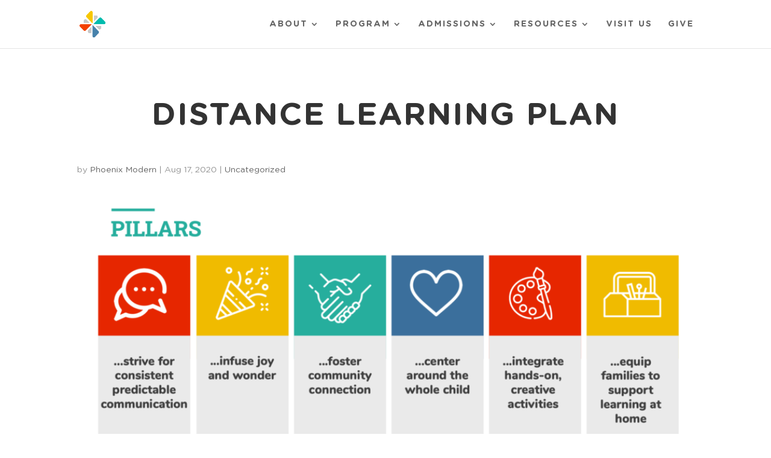

--- FILE ---
content_type: text/html; charset=UTF-8
request_url: https://phoenixmodern.org/distancelearningplan/
body_size: 18015
content:
<!DOCTYPE html>
<html lang="en-US">
<head>
	<meta charset="UTF-8" />
<meta http-equiv="X-UA-Compatible" content="IE=edge">
	<link rel="pingback" href="https://phoenixmodern.org/xmlrpc.php" />

	<script type="text/javascript">
		document.documentElement.className = 'js';
	</script>

	<title>Distance Learning Plan - Phoenix Modern</title>
<meta name='robots' content='max-image-preview:large' />
	<style>img:is([sizes="auto" i], [sizes^="auto," i]) { contain-intrinsic-size: 3000px 1500px }</style>
	
<!-- This site is optimized with the Yoast SEO plugin v13.0 - https://yoast.com/wordpress/plugins/seo/ -->
<meta name="description" content="We are now able to offer a more robust, fully-remote learning program based on six core design principles that allow for interaction, choice, and play."/>
<meta name="robots" content="max-snippet:-1, max-image-preview:large, max-video-preview:-1"/>
<link rel="canonical" href="https://phoenixmodern.org/distancelearningplan/" />
<meta property="og:locale" content="en_US" />
<meta property="og:type" content="article" />
<meta property="og:title" content="Distance Learning Plan - Phoenix Modern" />
<meta property="og:description" content="We are now able to offer a more robust, fully-remote learning program based on six core design principles that allow for interaction, choice, and play." />
<meta property="og:url" content="https://phoenixmodern.org/distancelearningplan/" />
<meta property="og:site_name" content="Phoenix Modern" />
<meta property="article:publisher" content="https://facebook.com/phxmodern" />
<meta property="article:section" content="Uncategorized" />
<meta property="article:published_time" content="2020-08-17T19:09:43+00:00" />
<meta property="article:modified_time" content="2020-08-18T04:13:23+00:00" />
<meta property="og:updated_time" content="2020-08-18T04:13:23+00:00" />
<meta property="og:image" content="https://phoenixmodern.org/wp-content/uploads/2020/07/Screen-Shot-2020-07-30-at-4.50.46-PM-1024x550.png" />
<meta property="og:image:secure_url" content="https://phoenixmodern.org/wp-content/uploads/2020/07/Screen-Shot-2020-07-30-at-4.50.46-PM-1024x550.png" />
<meta property="og:image:width" content="1024" />
<meta property="og:image:height" content="550" />
<meta name="twitter:card" content="summary_large_image" />
<meta name="twitter:description" content="We are now able to offer a more robust, fully-remote learning program based on six core design principles that allow for interaction, choice, and play." />
<meta name="twitter:title" content="Distance Learning Plan - Phoenix Modern" />
<meta name="twitter:site" content="@phxmodern" />
<meta name="twitter:image" content="https://phoenixmodern.org/wp-content/uploads/2020/07/Screen-Shot-2020-07-30-at-4.50.46-PM.png" />
<meta name="twitter:creator" content="@phxmodern" />
<script type='application/ld+json' class='yoast-schema-graph yoast-schema-graph--main'>{"@context":"https://schema.org","@graph":[{"@type":"Organization","@id":"https://phoenixmodern.org/#organization","name":"Phoenix Modern","url":"https://phoenixmodern.org/","sameAs":["https://facebook.com/phxmodern","https://instagram.com/phxmodern","https://twitter.com/phxmodern"],"logo":{"@type":"ImageObject","@id":"https://phoenixmodern.org/#logo","url":"https://phoenixmodern.org/wp-content/uploads/2018/12/Asset-12@3x.png","width":697,"height":695,"caption":"Phoenix Modern"},"image":{"@id":"https://phoenixmodern.org/#logo"}},{"@type":"WebSite","@id":"https://phoenixmodern.org/#website","url":"https://phoenixmodern.org/","name":"Phoenix Modern","description":"A free, public school reimagining education.","publisher":{"@id":"https://phoenixmodern.org/#organization"},"potentialAction":{"@type":"SearchAction","target":"https://phoenixmodern.org/?s={search_term_string}","query-input":"required name=search_term_string"}},{"@type":"ImageObject","@id":"https://phoenixmodern.org/distancelearningplan/#primaryimage","url":"https://phoenixmodern.org/wp-content/uploads/2020/07/Screen-Shot-2020-07-30-at-4.50.46-PM.png","width":2110,"height":1134},{"@type":"WebPage","@id":"https://phoenixmodern.org/distancelearningplan/#webpage","url":"https://phoenixmodern.org/distancelearningplan/","inLanguage":"en-US","name":"Distance Learning Plan - Phoenix Modern","isPartOf":{"@id":"https://phoenixmodern.org/#website"},"primaryImageOfPage":{"@id":"https://phoenixmodern.org/distancelearningplan/#primaryimage"},"datePublished":"2020-08-17T19:09:43+00:00","dateModified":"2020-08-18T04:13:23+00:00","description":"We are now able to offer a more robust, fully-remote learning program based on six core design principles that allow for interaction, choice, and play."},{"@type":"Article","@id":"https://phoenixmodern.org/distancelearningplan/#article","isPartOf":{"@id":"https://phoenixmodern.org/distancelearningplan/#webpage"},"author":{"@id":"https://phoenixmodern.org/#/schema/person/b2d0f16cb902e10e0e8b4ee1f64491f5"},"headline":"Distance Learning Plan","datePublished":"2020-08-17T19:09:43+00:00","dateModified":"2020-08-18T04:13:23+00:00","commentCount":0,"mainEntityOfPage":{"@id":"https://phoenixmodern.org/distancelearningplan/#webpage"},"publisher":{"@id":"https://phoenixmodern.org/#organization"},"image":{"@id":"https://phoenixmodern.org/distancelearningplan/#primaryimage"},"articleSection":""},{"@type":["Person"],"@id":"https://phoenixmodern.org/#/schema/person/b2d0f16cb902e10e0e8b4ee1f64491f5","name":"Phoenix Modern","image":{"@type":"ImageObject","@id":"https://phoenixmodern.org/#authorlogo","url":"https://secure.gravatar.com/avatar/c84befe8eb28569eed8e1054640585fd2af91664a45ca0c065d164b19f2383e3?s=96&d=mm&r=g","caption":"Phoenix Modern"},"sameAs":[]}]}</script>
<!-- / Yoast SEO plugin. -->

<link rel='dns-prefetch' href='//fonts.googleapis.com' />
<link rel="alternate" type="application/rss+xml" title="Phoenix Modern &raquo; Feed" href="https://phoenixmodern.org/feed/" />
<script type="text/javascript">
/* <![CDATA[ */
window._wpemojiSettings = {"baseUrl":"https:\/\/s.w.org\/images\/core\/emoji\/16.0.1\/72x72\/","ext":".png","svgUrl":"https:\/\/s.w.org\/images\/core\/emoji\/16.0.1\/svg\/","svgExt":".svg","source":{"concatemoji":"https:\/\/phoenixmodern.org\/wp-includes\/js\/wp-emoji-release.min.js?ver=6.8.3"}};
/*! This file is auto-generated */
!function(s,n){var o,i,e;function c(e){try{var t={supportTests:e,timestamp:(new Date).valueOf()};sessionStorage.setItem(o,JSON.stringify(t))}catch(e){}}function p(e,t,n){e.clearRect(0,0,e.canvas.width,e.canvas.height),e.fillText(t,0,0);var t=new Uint32Array(e.getImageData(0,0,e.canvas.width,e.canvas.height).data),a=(e.clearRect(0,0,e.canvas.width,e.canvas.height),e.fillText(n,0,0),new Uint32Array(e.getImageData(0,0,e.canvas.width,e.canvas.height).data));return t.every(function(e,t){return e===a[t]})}function u(e,t){e.clearRect(0,0,e.canvas.width,e.canvas.height),e.fillText(t,0,0);for(var n=e.getImageData(16,16,1,1),a=0;a<n.data.length;a++)if(0!==n.data[a])return!1;return!0}function f(e,t,n,a){switch(t){case"flag":return n(e,"\ud83c\udff3\ufe0f\u200d\u26a7\ufe0f","\ud83c\udff3\ufe0f\u200b\u26a7\ufe0f")?!1:!n(e,"\ud83c\udde8\ud83c\uddf6","\ud83c\udde8\u200b\ud83c\uddf6")&&!n(e,"\ud83c\udff4\udb40\udc67\udb40\udc62\udb40\udc65\udb40\udc6e\udb40\udc67\udb40\udc7f","\ud83c\udff4\u200b\udb40\udc67\u200b\udb40\udc62\u200b\udb40\udc65\u200b\udb40\udc6e\u200b\udb40\udc67\u200b\udb40\udc7f");case"emoji":return!a(e,"\ud83e\udedf")}return!1}function g(e,t,n,a){var r="undefined"!=typeof WorkerGlobalScope&&self instanceof WorkerGlobalScope?new OffscreenCanvas(300,150):s.createElement("canvas"),o=r.getContext("2d",{willReadFrequently:!0}),i=(o.textBaseline="top",o.font="600 32px Arial",{});return e.forEach(function(e){i[e]=t(o,e,n,a)}),i}function t(e){var t=s.createElement("script");t.src=e,t.defer=!0,s.head.appendChild(t)}"undefined"!=typeof Promise&&(o="wpEmojiSettingsSupports",i=["flag","emoji"],n.supports={everything:!0,everythingExceptFlag:!0},e=new Promise(function(e){s.addEventListener("DOMContentLoaded",e,{once:!0})}),new Promise(function(t){var n=function(){try{var e=JSON.parse(sessionStorage.getItem(o));if("object"==typeof e&&"number"==typeof e.timestamp&&(new Date).valueOf()<e.timestamp+604800&&"object"==typeof e.supportTests)return e.supportTests}catch(e){}return null}();if(!n){if("undefined"!=typeof Worker&&"undefined"!=typeof OffscreenCanvas&&"undefined"!=typeof URL&&URL.createObjectURL&&"undefined"!=typeof Blob)try{var e="postMessage("+g.toString()+"("+[JSON.stringify(i),f.toString(),p.toString(),u.toString()].join(",")+"));",a=new Blob([e],{type:"text/javascript"}),r=new Worker(URL.createObjectURL(a),{name:"wpTestEmojiSupports"});return void(r.onmessage=function(e){c(n=e.data),r.terminate(),t(n)})}catch(e){}c(n=g(i,f,p,u))}t(n)}).then(function(e){for(var t in e)n.supports[t]=e[t],n.supports.everything=n.supports.everything&&n.supports[t],"flag"!==t&&(n.supports.everythingExceptFlag=n.supports.everythingExceptFlag&&n.supports[t]);n.supports.everythingExceptFlag=n.supports.everythingExceptFlag&&!n.supports.flag,n.DOMReady=!1,n.readyCallback=function(){n.DOMReady=!0}}).then(function(){return e}).then(function(){var e;n.supports.everything||(n.readyCallback(),(e=n.source||{}).concatemoji?t(e.concatemoji):e.wpemoji&&e.twemoji&&(t(e.twemoji),t(e.wpemoji)))}))}((window,document),window._wpemojiSettings);
/* ]]> */
</script>
<meta content="Divi v.4.3.2" name="generator"/><link rel='stylesheet' id='mailchimpSF_main_css-css' href='https://phoenixmodern.org/?mcsf_action=main_css&#038;ver=6.8.3' type='text/css' media='all' />
<!--[if IE]>
<link rel='stylesheet' id='mailchimpSF_ie_css-css' href='https://phoenixmodern.org/wp-content/plugins/mailchimp/css/ie.css?ver=6.8.3' type='text/css' media='all' />
<![endif]-->
<style id='wp-emoji-styles-inline-css' type='text/css'>

	img.wp-smiley, img.emoji {
		display: inline !important;
		border: none !important;
		box-shadow: none !important;
		height: 1em !important;
		width: 1em !important;
		margin: 0 0.07em !important;
		vertical-align: -0.1em !important;
		background: none !important;
		padding: 0 !important;
	}
</style>
<link rel='stylesheet' id='wp-block-library-css' href='https://phoenixmodern.org/wp-includes/css/dist/block-library/style.min.css?ver=6.8.3' type='text/css' media='all' />
<style id='classic-theme-styles-inline-css' type='text/css'>
/*! This file is auto-generated */
.wp-block-button__link{color:#fff;background-color:#32373c;border-radius:9999px;box-shadow:none;text-decoration:none;padding:calc(.667em + 2px) calc(1.333em + 2px);font-size:1.125em}.wp-block-file__button{background:#32373c;color:#fff;text-decoration:none}
</style>
<style id='global-styles-inline-css' type='text/css'>
:root{--wp--preset--aspect-ratio--square: 1;--wp--preset--aspect-ratio--4-3: 4/3;--wp--preset--aspect-ratio--3-4: 3/4;--wp--preset--aspect-ratio--3-2: 3/2;--wp--preset--aspect-ratio--2-3: 2/3;--wp--preset--aspect-ratio--16-9: 16/9;--wp--preset--aspect-ratio--9-16: 9/16;--wp--preset--color--black: #000000;--wp--preset--color--cyan-bluish-gray: #abb8c3;--wp--preset--color--white: #ffffff;--wp--preset--color--pale-pink: #f78da7;--wp--preset--color--vivid-red: #cf2e2e;--wp--preset--color--luminous-vivid-orange: #ff6900;--wp--preset--color--luminous-vivid-amber: #fcb900;--wp--preset--color--light-green-cyan: #7bdcb5;--wp--preset--color--vivid-green-cyan: #00d084;--wp--preset--color--pale-cyan-blue: #8ed1fc;--wp--preset--color--vivid-cyan-blue: #0693e3;--wp--preset--color--vivid-purple: #9b51e0;--wp--preset--gradient--vivid-cyan-blue-to-vivid-purple: linear-gradient(135deg,rgba(6,147,227,1) 0%,rgb(155,81,224) 100%);--wp--preset--gradient--light-green-cyan-to-vivid-green-cyan: linear-gradient(135deg,rgb(122,220,180) 0%,rgb(0,208,130) 100%);--wp--preset--gradient--luminous-vivid-amber-to-luminous-vivid-orange: linear-gradient(135deg,rgba(252,185,0,1) 0%,rgba(255,105,0,1) 100%);--wp--preset--gradient--luminous-vivid-orange-to-vivid-red: linear-gradient(135deg,rgba(255,105,0,1) 0%,rgb(207,46,46) 100%);--wp--preset--gradient--very-light-gray-to-cyan-bluish-gray: linear-gradient(135deg,rgb(238,238,238) 0%,rgb(169,184,195) 100%);--wp--preset--gradient--cool-to-warm-spectrum: linear-gradient(135deg,rgb(74,234,220) 0%,rgb(151,120,209) 20%,rgb(207,42,186) 40%,rgb(238,44,130) 60%,rgb(251,105,98) 80%,rgb(254,248,76) 100%);--wp--preset--gradient--blush-light-purple: linear-gradient(135deg,rgb(255,206,236) 0%,rgb(152,150,240) 100%);--wp--preset--gradient--blush-bordeaux: linear-gradient(135deg,rgb(254,205,165) 0%,rgb(254,45,45) 50%,rgb(107,0,62) 100%);--wp--preset--gradient--luminous-dusk: linear-gradient(135deg,rgb(255,203,112) 0%,rgb(199,81,192) 50%,rgb(65,88,208) 100%);--wp--preset--gradient--pale-ocean: linear-gradient(135deg,rgb(255,245,203) 0%,rgb(182,227,212) 50%,rgb(51,167,181) 100%);--wp--preset--gradient--electric-grass: linear-gradient(135deg,rgb(202,248,128) 0%,rgb(113,206,126) 100%);--wp--preset--gradient--midnight: linear-gradient(135deg,rgb(2,3,129) 0%,rgb(40,116,252) 100%);--wp--preset--font-size--small: 13px;--wp--preset--font-size--medium: 20px;--wp--preset--font-size--large: 36px;--wp--preset--font-size--x-large: 42px;--wp--preset--spacing--20: 0.44rem;--wp--preset--spacing--30: 0.67rem;--wp--preset--spacing--40: 1rem;--wp--preset--spacing--50: 1.5rem;--wp--preset--spacing--60: 2.25rem;--wp--preset--spacing--70: 3.38rem;--wp--preset--spacing--80: 5.06rem;--wp--preset--shadow--natural: 6px 6px 9px rgba(0, 0, 0, 0.2);--wp--preset--shadow--deep: 12px 12px 50px rgba(0, 0, 0, 0.4);--wp--preset--shadow--sharp: 6px 6px 0px rgba(0, 0, 0, 0.2);--wp--preset--shadow--outlined: 6px 6px 0px -3px rgba(255, 255, 255, 1), 6px 6px rgba(0, 0, 0, 1);--wp--preset--shadow--crisp: 6px 6px 0px rgba(0, 0, 0, 1);}:where(.is-layout-flex){gap: 0.5em;}:where(.is-layout-grid){gap: 0.5em;}body .is-layout-flex{display: flex;}.is-layout-flex{flex-wrap: wrap;align-items: center;}.is-layout-flex > :is(*, div){margin: 0;}body .is-layout-grid{display: grid;}.is-layout-grid > :is(*, div){margin: 0;}:where(.wp-block-columns.is-layout-flex){gap: 2em;}:where(.wp-block-columns.is-layout-grid){gap: 2em;}:where(.wp-block-post-template.is-layout-flex){gap: 1.25em;}:where(.wp-block-post-template.is-layout-grid){gap: 1.25em;}.has-black-color{color: var(--wp--preset--color--black) !important;}.has-cyan-bluish-gray-color{color: var(--wp--preset--color--cyan-bluish-gray) !important;}.has-white-color{color: var(--wp--preset--color--white) !important;}.has-pale-pink-color{color: var(--wp--preset--color--pale-pink) !important;}.has-vivid-red-color{color: var(--wp--preset--color--vivid-red) !important;}.has-luminous-vivid-orange-color{color: var(--wp--preset--color--luminous-vivid-orange) !important;}.has-luminous-vivid-amber-color{color: var(--wp--preset--color--luminous-vivid-amber) !important;}.has-light-green-cyan-color{color: var(--wp--preset--color--light-green-cyan) !important;}.has-vivid-green-cyan-color{color: var(--wp--preset--color--vivid-green-cyan) !important;}.has-pale-cyan-blue-color{color: var(--wp--preset--color--pale-cyan-blue) !important;}.has-vivid-cyan-blue-color{color: var(--wp--preset--color--vivid-cyan-blue) !important;}.has-vivid-purple-color{color: var(--wp--preset--color--vivid-purple) !important;}.has-black-background-color{background-color: var(--wp--preset--color--black) !important;}.has-cyan-bluish-gray-background-color{background-color: var(--wp--preset--color--cyan-bluish-gray) !important;}.has-white-background-color{background-color: var(--wp--preset--color--white) !important;}.has-pale-pink-background-color{background-color: var(--wp--preset--color--pale-pink) !important;}.has-vivid-red-background-color{background-color: var(--wp--preset--color--vivid-red) !important;}.has-luminous-vivid-orange-background-color{background-color: var(--wp--preset--color--luminous-vivid-orange) !important;}.has-luminous-vivid-amber-background-color{background-color: var(--wp--preset--color--luminous-vivid-amber) !important;}.has-light-green-cyan-background-color{background-color: var(--wp--preset--color--light-green-cyan) !important;}.has-vivid-green-cyan-background-color{background-color: var(--wp--preset--color--vivid-green-cyan) !important;}.has-pale-cyan-blue-background-color{background-color: var(--wp--preset--color--pale-cyan-blue) !important;}.has-vivid-cyan-blue-background-color{background-color: var(--wp--preset--color--vivid-cyan-blue) !important;}.has-vivid-purple-background-color{background-color: var(--wp--preset--color--vivid-purple) !important;}.has-black-border-color{border-color: var(--wp--preset--color--black) !important;}.has-cyan-bluish-gray-border-color{border-color: var(--wp--preset--color--cyan-bluish-gray) !important;}.has-white-border-color{border-color: var(--wp--preset--color--white) !important;}.has-pale-pink-border-color{border-color: var(--wp--preset--color--pale-pink) !important;}.has-vivid-red-border-color{border-color: var(--wp--preset--color--vivid-red) !important;}.has-luminous-vivid-orange-border-color{border-color: var(--wp--preset--color--luminous-vivid-orange) !important;}.has-luminous-vivid-amber-border-color{border-color: var(--wp--preset--color--luminous-vivid-amber) !important;}.has-light-green-cyan-border-color{border-color: var(--wp--preset--color--light-green-cyan) !important;}.has-vivid-green-cyan-border-color{border-color: var(--wp--preset--color--vivid-green-cyan) !important;}.has-pale-cyan-blue-border-color{border-color: var(--wp--preset--color--pale-cyan-blue) !important;}.has-vivid-cyan-blue-border-color{border-color: var(--wp--preset--color--vivid-cyan-blue) !important;}.has-vivid-purple-border-color{border-color: var(--wp--preset--color--vivid-purple) !important;}.has-vivid-cyan-blue-to-vivid-purple-gradient-background{background: var(--wp--preset--gradient--vivid-cyan-blue-to-vivid-purple) !important;}.has-light-green-cyan-to-vivid-green-cyan-gradient-background{background: var(--wp--preset--gradient--light-green-cyan-to-vivid-green-cyan) !important;}.has-luminous-vivid-amber-to-luminous-vivid-orange-gradient-background{background: var(--wp--preset--gradient--luminous-vivid-amber-to-luminous-vivid-orange) !important;}.has-luminous-vivid-orange-to-vivid-red-gradient-background{background: var(--wp--preset--gradient--luminous-vivid-orange-to-vivid-red) !important;}.has-very-light-gray-to-cyan-bluish-gray-gradient-background{background: var(--wp--preset--gradient--very-light-gray-to-cyan-bluish-gray) !important;}.has-cool-to-warm-spectrum-gradient-background{background: var(--wp--preset--gradient--cool-to-warm-spectrum) !important;}.has-blush-light-purple-gradient-background{background: var(--wp--preset--gradient--blush-light-purple) !important;}.has-blush-bordeaux-gradient-background{background: var(--wp--preset--gradient--blush-bordeaux) !important;}.has-luminous-dusk-gradient-background{background: var(--wp--preset--gradient--luminous-dusk) !important;}.has-pale-ocean-gradient-background{background: var(--wp--preset--gradient--pale-ocean) !important;}.has-electric-grass-gradient-background{background: var(--wp--preset--gradient--electric-grass) !important;}.has-midnight-gradient-background{background: var(--wp--preset--gradient--midnight) !important;}.has-small-font-size{font-size: var(--wp--preset--font-size--small) !important;}.has-medium-font-size{font-size: var(--wp--preset--font-size--medium) !important;}.has-large-font-size{font-size: var(--wp--preset--font-size--large) !important;}.has-x-large-font-size{font-size: var(--wp--preset--font-size--x-large) !important;}
:where(.wp-block-post-template.is-layout-flex){gap: 1.25em;}:where(.wp-block-post-template.is-layout-grid){gap: 1.25em;}
:where(.wp-block-columns.is-layout-flex){gap: 2em;}:where(.wp-block-columns.is-layout-grid){gap: 2em;}
:root :where(.wp-block-pullquote){font-size: 1.5em;line-height: 1.6;}
</style>
<link rel='stylesheet' id='if-menu-site-css-css' href='https://phoenixmodern.org/wp-content/plugins/if-menu/assets/if-menu-site.css?ver=6.8.3' type='text/css' media='all' />
<link rel='stylesheet' id='divi-fonts-css' href='https://fonts.googleapis.com/css?family=Open+Sans:300italic,400italic,600italic,700italic,800italic,400,300,600,700,800&#038;subset=latin,latin-ext' type='text/css' media='all' />
<link rel='stylesheet' id='divi-style-css' href='https://phoenixmodern.org/wp-content/themes/Divi_NEW/style.css?ver=4.3.2' type='text/css' media='all' />
<link rel='stylesheet' id='dashicons-css' href='https://phoenixmodern.org/wp-includes/css/dashicons.min.css?ver=6.8.3' type='text/css' media='all' />
<link rel='stylesheet' id='sb_dtm_custom_css-css' href='https://phoenixmodern.org/wp-content/plugins/divi_module_timeline/style.css?ver=6.8.3' type='text/css' media='all' />
<link rel='stylesheet' id='DiviBars-main-css' href='https://phoenixmodern.org/wp-content/plugins/divi-bars/assets/css/main.css?ver=6.8.3' type='text/css' media='all' />
<script type="text/javascript" src="https://phoenixmodern.org/wp-includes/js/jquery/jquery.min.js?ver=3.7.1" id="jquery-core-js"></script>
<script type="text/javascript" src="https://phoenixmodern.org/wp-includes/js/jquery/jquery-migrate.min.js?ver=3.4.1" id="jquery-migrate-js"></script>
<script type="text/javascript" id="et-core-api-spam-recaptcha-js-extra">
/* <![CDATA[ */
var et_core_api_spam_recaptcha = {"site_key":"","page_action":{"action":"distancelearningplan"}};
/* ]]> */
</script>
<script type="text/javascript" src="https://phoenixmodern.org/wp-content/themes/Divi_NEW/core/admin/js/recaptcha.js?ver=6.8.3" id="et-core-api-spam-recaptcha-js"></script>
<script type="text/javascript" src="https://phoenixmodern.org/wp-content/plugins/divi-bars/assets/js/snap.svg-min.js?ver=6.8.3" id="snap_svg_js-js"></script>
<script type="text/javascript" src="https://phoenixmodern.org/wp-content/plugins/divi-bars/assets/js/modernizr.custom.js?ver=6.8.3" id="modernizr_js-js"></script>
<script type="text/javascript" src="https://phoenixmodern.org/wp-content/plugins/divi-bars/assets/js/jquery.transit.min.js?ver=6.8.3" id="jquery_transit-js"></script>
<script type="text/javascript" src="https://phoenixmodern.org/wp-content/plugins/divi-bars/assets/js/actual.min.js?ver=6.8.3" id="actual-js"></script>
<link rel="https://api.w.org/" href="https://phoenixmodern.org/wp-json/" /><link rel="alternate" title="JSON" type="application/json" href="https://phoenixmodern.org/wp-json/wp/v2/posts/442" /><link rel="EditURI" type="application/rsd+xml" title="RSD" href="https://phoenixmodern.org/xmlrpc.php?rsd" />
<link rel='shortlink' href='https://phoenixmodern.org/?p=442' />
<link rel="alternate" title="oEmbed (JSON)" type="application/json+oembed" href="https://phoenixmodern.org/wp-json/oembed/1.0/embed?url=https%3A%2F%2Fphoenixmodern.org%2Fdistancelearningplan%2F" />
<link rel="alternate" title="oEmbed (XML)" type="text/xml+oembed" href="https://phoenixmodern.org/wp-json/oembed/1.0/embed?url=https%3A%2F%2Fphoenixmodern.org%2Fdistancelearningplan%2F&#038;format=xml" />

		<script>
			(function(i,s,o,g,r,a,m){i['GoogleAnalyticsObject']=r;i[r]=i[r]||function(){
			(i[r].q=i[r].q||[]).push(arguments)},i[r].l=1*new Date();a=s.createElement(o),
			m=s.getElementsByTagName(o)[0];a.async=1;a.src=g;m.parentNode.insertBefore(a,m)
			})(window,document,'script','https://www.google-analytics.com/analytics.js','ga');
			ga('create', 'UA-130098040-1', 'auto');
			ga('send', 'pageview');
		</script>

	               
		<script>
		(function(h,o,t,j,a,r){
			h.hj=h.hj||function(){(h.hj.q=h.hj.q||[]).push(arguments)};
			h._hjSettings={hjid:1620959,hjsv:5};
			a=o.getElementsByTagName('head')[0];
			r=o.createElement('script');r.async=1;
			r.src=t+h._hjSettings.hjid+j+h._hjSettings.hjsv;
			a.appendChild(r);
		})(window,document,'//static.hotjar.com/c/hotjar-','.js?sv=');
		</script>
		<meta name="viewport" content="width=device-width, initial-scale=1.0, maximum-scale=1.0, user-scalable=0" />
<!-- Facebook Pixel Code -->
<script type='text/javascript'>
!function(f,b,e,v,n,t,s){if(f.fbq)return;n=f.fbq=function(){n.callMethod?
n.callMethod.apply(n,arguments):n.queue.push(arguments)};if(!f._fbq)f._fbq=n;
n.push=n;n.loaded=!0;n.version='2.0';n.queue=[];t=b.createElement(e);t.async=!0;
t.src=v;s=b.getElementsByTagName(e)[0];s.parentNode.insertBefore(t,s)}(window,
document,'script','https://connect.facebook.net/en_US/fbevents.js');
</script>
<!-- End Facebook Pixel Code -->
<script type='text/javascript'>
  fbq('init', '372281416905279', [], {
    "agent": "wordpress-6.8.3-1.8.0"
});
</script><script type='text/javascript'>
  fbq('track', 'PageView', []);
</script>
<!-- Facebook Pixel Code -->
<noscript>
<img height="1" width="1" style="display:none" alt="fbpx"
src="https://www.facebook.com/tr?id=372281416905279&ev=PageView&noscript=1" />
</noscript>
<!-- End Facebook Pixel Code -->
		<script type="text/javascript">
		var ajax_url = 'https://phoenixmodern.org/wp-admin/admin-ajax.php';
		</script>
					<script type="text/javascript">
				function dibTogglePlayableTags( divibar_id, wait ) {
				
					var $ = jQuery;
					
					if ( !divibar_id  ) {
						
						divibar_id = "";
					}
					
					if ( !wait  ) {
						
						wait = 1;
					}
					
					/* Prevent playable tags load content before divibar call */
					setTimeout(function() {
						
						$( divibar_id + ".divibars").find("iframe").each(function() { 
						
							var iframeParent = $(this).parent();
							var iframe = $(this).prop("outerHTML");
							var src = iframe.match(/src=[\'"]?((?:(?!\/>|>|"|\'|\s).)+)"/)[0];
							
							src = src.replace("src", "data-src");
							iframe = iframe.replace(/src=".*?"/i, "src=\"about:blank\" data-src=\"\"" );
							
							if ( src != "data-src=\"about:blank\"" ) {
								iframe = iframe.replace("data-src=\"\"", src );
							}
							
							$( iframe ).insertAfter( $(this) );
							
							$(this).remove();
						});
						
					}, wait);
					
					$( divibar_id + ".divibars").find("video").each(function() {
						$(this).get(0).pause();
					});
					
					$( divibar_id + ".divibars").find("audio").each(function() {
						
						this.pause();
						this.currentTime = 0;
					});
				}
				
				dibTogglePlayableTags( '', 1000 );
			</script>
			<!-- BEGIN PRIVY WIDGET CODE -->
<script type='text/javascript'> var _d_site = _d_site || 'EE486014B055EFEA12468631'; </script>
<script src='https://widget.privy.com/assets/widget.js'></script>
<!-- END PRIVY WIDGET CODE -->
<!-- start Mixpanel --><script type="text/javascript">(function(c,a){if(!a.__SV){var b=window;try{var d,m,j,k=b.location,f=k.hash;d=function(a,b){return(m=a.match(RegExp(b+"=([^&]*)")))?m[1]:null};f&&d(f,"state")&&(j=JSON.parse(decodeURIComponent(d(f,"state"))),"mpeditor"===j.action&&(b.sessionStorage.setItem("_mpcehash",f),history.replaceState(j.desiredHash||"",c.title,k.pathname+k.search)))}catch(n){}var l,h;window.mixpanel=a;a._i=[];a.init=function(b,d,g){function c(b,i){var a=i.split(".");2==a.length&&(b=b[a[0]],i=a[1]);b[i]=function(){b.push([i].concat(Array.prototype.slice.call(arguments,
0)))}}var e=a;"undefined"!==typeof g?e=a[g]=[]:g="mixpanel";e.people=e.people||[];e.toString=function(b){var a="mixpanel";"mixpanel"!==g&&(a+="."+g);b||(a+=" (stub)");return a};e.people.toString=function(){return e.toString(1)+".people (stub)"};l="disable time_event track track_pageview track_links track_forms track_with_groups add_group set_group remove_group register register_once alias unregister identify name_tag set_config reset opt_in_tracking opt_out_tracking has_opted_in_tracking has_opted_out_tracking clear_opt_in_out_tracking people.set people.set_once people.unset people.increment people.append people.union people.track_charge people.clear_charges people.delete_user people.remove".split(" ");
for(h=0;h<l.length;h++)c(e,l[h]);var f="set set_once union unset remove delete".split(" ");e.get_group=function(){function a(c){b[c]=function(){call2_args=arguments;call2=[c].concat(Array.prototype.slice.call(call2_args,0));e.push([d,call2])}}for(var b={},d=["get_group"].concat(Array.prototype.slice.call(arguments,0)),c=0;c<f.length;c++)a(f[c]);return b};a._i.push([b,d,g])};a.__SV=1.2;b=c.createElement("script");b.type="text/javascript";b.async=!0;b.src="undefined"!==typeof MIXPANEL_CUSTOM_LIB_URL?
MIXPANEL_CUSTOM_LIB_URL:"file:"===c.location.protocol&&"//cdn4.mxpnl.com/libs/mixpanel-2-latest.min.js".match(/^\/\//)?"https://cdn4.mxpnl.com/libs/mixpanel-2-latest.min.js":"//cdn4.mxpnl.com/libs/mixpanel-2-latest.min.js";d=c.getElementsByTagName("script")[0];d.parentNode.insertBefore(b,d)}})(document,window.mixpanel||[]);
mixpanel.init("f22e7134b25407b524e95d6409718503");</script><!-- end Mixpanel -->
<meta name="facebook-domain-verification" content="210ewlhw6og2ngt73q69legofegtuv"><link rel="icon" href="https://phoenixmodern.org/wp-content/uploads/2019/01/Asset-23@2x-150x150.png" sizes="32x32" />
<link rel="icon" href="https://phoenixmodern.org/wp-content/uploads/2019/01/Asset-23@2x.png" sizes="192x192" />
<link rel="apple-touch-icon" href="https://phoenixmodern.org/wp-content/uploads/2019/01/Asset-23@2x.png" />
<meta name="msapplication-TileImage" content="https://phoenixmodern.org/wp-content/uploads/2019/01/Asset-23@2x.png" />
<style id="et-divi-customizer-global-cached-inline-styles">.woocommerce #respond input#submit,.woocommerce-page #respond input#submit,.woocommerce #content input.button,.woocommerce-page #content input.button,.woocommerce-message,.woocommerce-error,.woocommerce-info{background:#4f4f4f!important}#et_search_icon:hover,.mobile_menu_bar:before,.mobile_menu_bar:after,.et_toggle_slide_menu:after,.et-social-icon a:hover,.et_pb_sum,.et_pb_pricing li a,.et_pb_pricing_table_button,.et_overlay:before,.entry-summary p.price ins,.woocommerce div.product span.price,.woocommerce-page div.product span.price,.woocommerce #content div.product span.price,.woocommerce-page #content div.product span.price,.woocommerce div.product p.price,.woocommerce-page div.product p.price,.woocommerce #content div.product p.price,.woocommerce-page #content div.product p.price,.et_pb_member_social_links a:hover,.woocommerce .star-rating span:before,.woocommerce-page .star-rating span:before,.et_pb_widget li a:hover,.et_pb_filterable_portfolio .et_pb_portfolio_filters li a.active,.et_pb_filterable_portfolio .et_pb_portofolio_pagination ul li a.active,.et_pb_gallery .et_pb_gallery_pagination ul li a.active,.wp-pagenavi span.current,.wp-pagenavi a:hover,.nav-single a,.tagged_as a,.posted_in a{color:#4f4f4f}.et_pb_contact_submit,.et_password_protected_form .et_submit_button,.et_pb_bg_layout_light .et_pb_newsletter_button,.comment-reply-link,.form-submit .et_pb_button,.et_pb_bg_layout_light .et_pb_promo_button,.et_pb_bg_layout_light .et_pb_more_button,.woocommerce a.button.alt,.woocommerce-page a.button.alt,.woocommerce button.button.alt,.woocommerce button.button.alt.disabled,.woocommerce-page button.button.alt,.woocommerce-page button.button.alt.disabled,.woocommerce input.button.alt,.woocommerce-page input.button.alt,.woocommerce #respond input#submit.alt,.woocommerce-page #respond input#submit.alt,.woocommerce #content input.button.alt,.woocommerce-page #content input.button.alt,.woocommerce a.button,.woocommerce-page a.button,.woocommerce button.button,.woocommerce-page button.button,.woocommerce input.button,.woocommerce-page input.button,.et_pb_contact p input[type="checkbox"]:checked+label i:before,.et_pb_bg_layout_light.et_pb_module.et_pb_button{color:#4f4f4f}.footer-widget h4{color:#4f4f4f}.et-search-form,.nav li ul,.et_mobile_menu,.footer-widget li:before,.et_pb_pricing li:before,blockquote{border-color:#4f4f4f}.et_pb_counter_amount,.et_pb_featured_table .et_pb_pricing_heading,.et_quote_content,.et_link_content,.et_audio_content,.et_pb_post_slider.et_pb_bg_layout_dark,.et_slide_in_menu_container,.et_pb_contact p input[type="radio"]:checked+label i:before{background-color:#4f4f4f}a{color:#4f4f4f}#top-header,#et-secondary-nav li ul{background-color:#4f4f4f}#footer-widgets .footer-widget a,#footer-widgets .footer-widget li a,#footer-widgets .footer-widget li a:hover{color:#ffffff}.footer-widget{color:#ffffff}#main-footer .footer-widget h4{color:#4f4f4f}.footer-widget li:before{border-color:#4f4f4f}.et_slide_in_menu_container,.et_slide_in_menu_container .et-search-field{letter-spacing:px}.et_slide_in_menu_container .et-search-field::-moz-placeholder{letter-spacing:px}.et_slide_in_menu_container .et-search-field::-webkit-input-placeholder{letter-spacing:px}.et_slide_in_menu_container .et-search-field:-ms-input-placeholder{letter-spacing:px}@media only screen and (min-width:981px){.et-fixed-header#top-header,.et-fixed-header#top-header #et-secondary-nav li ul{background-color:#4f4f4f}}@media only screen and (min-width:1350px){.et_pb_row{padding:27px 0}.et_pb_section{padding:54px 0}.single.et_pb_pagebuilder_layout.et_full_width_page .et_post_meta_wrapper{padding-top:81px}.et_pb_fullwidth_section{padding:0}}@font-face{font-family:'Gotham Rounded Bold';src:url('/wp-content/uploads/2018/11/GothamRounded-Bold.woff2') format('woff2'),url('/wp-content/uploads/2018/11/GothamRounded-Bold.woff') format('woff'),url('/wp-content/uploads/2018/11/GothamRounded-Bold.ttf') format('truetype');font-weight:bold;font-style:normal}@font-face{font-family:'Gotham Rounded Book';src:url('/wp-content/uploads/2018/11/GothamRounded-Book.woff2') format('woff2'),url('/wp-content/uploads/2018/11/GothamRounded-Book.woff') format('woff'),url('/wp-content/uploads/2018/11/GothamRounded-Book.ttf') format('truetype');font-weight:normal;font-style:normal}@font-face{font-family:'Mercury Display';src:url('/wp-content/uploads/2018/12/MercuryDisplay-Roman.woff2') format('woff2'),url('/wp-content/uploads/2018/12/MercuryDisplay-Roman.woff') format('woff'),url('/wp-content/uploads/2018/12/MercuryDisplay-Roman.ttf') format('truetype');font-weight:normal;font-style:normal}h2{font-family:'Gotham Rounded Bold';text-transform:uppercase;letter-spacing:2px;line-height:34px}h1{font-family:'Gotham Rounded Bold';text-transform:uppercase;letter-spacing:2px;line-height:60px;font-size:52px}.et_pb_column_1_3 h2,.et_pb_column_1_4 h2,.et_pb_column_1_5 h2,.et_pb_column_1_6 h2,.et_pb_column_2_5 h2{font-size:26px!important}h3{color:#939393;font-family:'Gotham Rounded Book';line-height:36px}p{color:#939393;font-family:'Gotham Rounded Book';font-size:16px}#main-header.et-fixed-header{-webkit-box-shadow:none!important;box-shadow:none!important}#main-header{background-color:rgb(255,255,255,0.9)!important}.et_mobile_menu li a{font-family:'Gotham Rounded Bold';text-transform:uppercase;letter-spacing:2px}.et_pb_contact_form_0.et_pb_contact_form_container .input,.et_pb_contact_form_0.et_pb_contact_form_container .input[type="checkbox"]+label i,.et_pb_contact_form_0.et_pb_contact_form_container .input[type="radio"]+label i,body #page-container .et_pb_contact_form_0.et_pb_contact_form_container.et_pb_module .et_pb_button{font-family:'Gotham Rounded Bold';text-transform:uppercase;letter-spacing:2px}#main-footer{display:none!important}body{padding-bottom:0!important}.ds-vertical-align{display:flex;flex-direction:column;justify-content:center}#top-menu a{font-family:'Gotham Rounded Bold';text-transform:uppercase;letter-spacing:2px}#mc_embed_signup .mc-field-group label{font-family:'Gotham Rounded Bold';text-transform:uppercase;letter-spacing:2px}#mc_embed_signup .button{font-family:'Gotham Rounded Bold';text-transform:uppercase;letter-spacing:2px;border-radius:0px!important;margin-right:auto;margin-left:auto}.et_pb_button{font-family:'Gotham Rounded Bold'!important;text-transform:uppercase;letter-spacing:2px;border-radius:0px!important;margin-right:auto;margin-left:auto}body #page-container .et_pb_button{font-family:Gotham Rounded Bold!important}#et_search_icon:hover,#top-menu li.current-menu-ancestor>a,#top-menu li.current-menu-item>a,.bottom-nav li.current-menu-item>a,.comment-reply-link,.entry-summary p.price ins,.et-social-icon a:hover,.et_password_protected_form .et_submit_button,.footer-widget h4,.form-submit .et_pb_button,.mobile_menu_bar:after,.mobile_menu_bar:before,.nav-single a,.posted_in a,.woocommerce #content div.product p.price,.woocommerce #content div.product span.price,.woocommerce #content input.button,.woocommerce #content input.button.alt,.woocommerce #content input.button.alt:hover,.woocommerce #content input.button:hover,.woocommerce #respond input#submit,.woocommerce #respond input#submit.alt,.woocommerce #respond input#submit.alt:hover,.woocommerce #respond input#submit:hover,.woocommerce .star-rating span:before,.woocommerce a.button,.woocommerce a.button.alt,.woocommerce a.button.alt:hover,.woocommerce a.button:hover,.woocommerce button.button,.woocommerce button.button.alt,.woocommerce button.button.alt:hover,.woocommerce div.product p.price,.woocommerce div.product span.price,.woocommerce input.button,.woocommerce input.button.alt,.woocommerce input.button.alt:hover,.woocommerce input.button:hover,.woocommerce-page #content div.product p.price,.woocommerce-page #content div.product span.price,.woocommerce-page #content input.button,.woocommerce-page #content input.button.alt,.woocommerce-page #content input.button.alt:hover,.woocommerce-page #respond input#submit,.woocommerce-page #respond input#submit.alt,.woocommerce-page #respond input#submit.alt:hover,.woocommerce-page #respond input#submit:hover,.woocommerce-page .star-rating span:before,.woocommerce-page a.button,.woocommerce-page a.button.alt,.woocommerce-page a.button.alt:hover,.woocommerce-page a.button:hover,.woocommerce-page button.button,.woocommerce-page button.button.alt,.woocommerce-page button.button.alt:hover,.woocommerce-page button.button:hover,.woocommerce-page div.product p.price,.woocommerce-page div.product span.price,.woocommerce-page input.button,.woocommerce-page input.button.alt,.woocommerce-page input.button.alt:hover,.woocommerce-page input.button:hover,.wp-pagenavi a:hover,.wp-pagenavi span.current{color:#111}.ds-vertical-align{display:flex;flex-direction:column;justify-content:center}@font-face{font-family:'Sentinel Book';src:url('/wp-content/uploads/2019/03/Sentinel-Book.eot');src:url('/wp-content/uploads/2019/03/Sentinel-Book.eot?#iefix') format('embedded-opentype'),url('/wp-content/uploads/2019/03/Sentinel-Book.woff2') format('woff2'),url('/wp-content/uploads/2019/03/Sentinel-Book.woff') format('woff'),url('/wp-content/uploads/2019/03/Sentinel-Book.ttf') format('truetype');font-weight:normal;font-style:normal}h5{font-family:'Sentinel Book';font-size:38px;line-height:50px}.btn-inline .et_pb_button_module_wrapper{display:inline-block;margin:0 5px}.btn-inline{text-align:center!important}.et_pb_toggle_close .et_pb_toggle_title,.et_pb_toggle_close h5.et_pb_toggle_title,.et_pb_toggle_open .et_pb_toggle_title,.et_pb_toggle_open h5.et_pb_toggle_title{font-family:'Gotham Rounded Bold';text-transform:uppercase;letter-spacing:2px;line-height:34px;font-size:26px;color:#4f4f4f}@media only screen and (min-width:981px){.ds-blog-two-column.et_pb_column_4_4 .et_pb_blog_grid[data-columns]::before{content:'2 .column.size-1of2'!important}.ds-blog-square-two.et_pb_blog_grid .column{width:47.25%!important;margin-right:5.5%}.ds-blog-square-two.et_pb_blog_grid .column:nth-child(even){margin-right:0}}.ds-blog-two-column .et_pb_post{margin-bottom:12%}.ds-blog-two-column .ds-blog-square a img{height:70vh!important}@media only screen and (max-width:1440px){.ds-blog-two-column .ds-blog-square a img{height:60vh!important}}@media only screen and (max-width:1280px){.ds-blog-two-column .ds-blog-square a img{height:50vh!important}}@media only screen and (max-width:768px){.ds-blog-two-column .ds-blog-square a img{height:28vh!important}}@media only screen and (max-width:480px){.ds-blog-two-column .ds-blog-square a img{height:42vh!important}}#main-content .container:before{background:none}#sidebar{display:none}@media (min-width:981px){#left-area{width:100%;padding:23px 0px 0px!important;float:none!important}}h1.entry-title{text-align:center;padding-bottom:50px}@media (max-width:980px){.et_non_fixed_nav.et_transparent_nav #main-header,.et_non_fixed_nav.et_transparent_nav #top-header,.et_fixed_nav #main-header,.et_fixed_nav #top-header{position:fixed}}.et_mobile_menu{overflow:scroll!important;max-height:83vh}</style></head>
<body class="wp-singular post-template-default single single-post postid-442 single-format-standard wp-theme-Divi_NEW et_pb_button_helper_class et_fixed_nav et_show_nav et_primary_nav_dropdown_animation_fade et_secondary_nav_dropdown_animation_fade et_header_style_left et_pb_footer_columns4 et_cover_background et_pb_gutter osx et_pb_gutters3 et_right_sidebar et_divi_theme et-db et_minified_js et_minified_css">
	<div id="page-container">

	
	
			<header id="main-header" data-height-onload="66">
			<div class="container clearfix et_menu_container">
							<div class="logo_container">
					<span class="logo_helper"></span>
					<a href="https://phoenixmodern.org/">
						<img src="https://phoenixmodern.org/wp-content/uploads/2019/01/Asset-23@2x.png" alt="Phoenix Modern" id="logo" data-height-percentage="54" />
					</a>
				</div>
							<div id="et-top-navigation" data-height="66" data-fixed-height="40">
											<nav id="top-menu-nav">
						<ul id="top-menu" class="nav"><li id="menu-item-63" class="menu-item menu-item-type-custom menu-item-object-custom menu-item-home menu-item-has-children menu-item-63"><a href="http://phoenixmodern.org/#values">About</a>
<ul class="sub-menu">
	<li id="menu-item-64" class="menu-item menu-item-type-custom menu-item-object-custom menu-item-home menu-item-64"><a href="http://phoenixmodern.org/#values">Values</a></li>
	<li id="menu-item-66" class="menu-item menu-item-type-custom menu-item-object-custom menu-item-66"><a href="http://phoenixmodern.org/team">Team</a></li>
	<li id="menu-item-275" class="menu-item menu-item-type-custom menu-item-object-custom menu-item-275"><a href="http://phoenixmodern.org/team/#board">Board</a></li>
	<li id="menu-item-251" class="menu-item menu-item-type-custom menu-item-object-custom menu-item-251"><a href="http://phoenixmodern.org/team/#join">Join Us</a></li>
	<li id="menu-item-65" class="menu-item menu-item-type-custom menu-item-object-custom menu-item-home menu-item-65"><a href="http://phoenixmodern.org/#connect">Connect</a></li>
</ul>
</li>
<li id="menu-item-158" class="menu-item menu-item-type-post_type menu-item-object-page menu-item-has-children menu-item-158"><a href="https://phoenixmodern.org/program/">Program</a>
<ul class="sub-menu">
	<li id="menu-item-157" class="menu-item menu-item-type-post_type menu-item-object-page menu-item-157"><a href="https://phoenixmodern.org/a-day-in-the-life/">A Day in the Life</a></li>
	<li id="menu-item-496" class="menu-item menu-item-type-post_type menu-item-object-page menu-item-496"><a href="https://phoenixmodern.org/calendar/">Calendar</a></li>
	<li id="menu-item-159" class="menu-item menu-item-type-post_type menu-item-object-page menu-item-159"><a href="https://phoenixmodern.org/faq/">FAQ</a></li>
</ul>
</li>
<li id="menu-item-160" class="menu-item menu-item-type-post_type menu-item-object-page menu-item-has-children menu-item-160"><a href="https://phoenixmodern.org/admissions/">Admissions</a>
<ul class="sub-menu">
	<li id="menu-item-278" class="menu-item menu-item-type-custom menu-item-object-custom menu-item-278"><a href="https://form.typeform.com/to/gIeT5n?typeform-source=phxmodern.typeform.com">Apply Now</a></li>
	<li id="menu-item-162" class="menu-item menu-item-type-custom menu-item-object-custom menu-item-162"><a href="https://phoenixmodern.org/upcomingevents">Upcoming Events</a></li>
</ul>
</li>
<li id="menu-item-163" class="menu-item menu-item-type-post_type menu-item-object-page menu-item-has-children menu-item-163"><a href="https://phoenixmodern.org/resources/">Resources</a>
<ul class="sub-menu">
	<li id="menu-item-164" class="menu-item menu-item-type-post_type menu-item-object-page menu-item-164"><a href="https://phoenixmodern.org/resources/">Learn With Us</a></li>
	<li id="menu-item-165" class="menu-item menu-item-type-post_type menu-item-object-page menu-item-165"><a href="https://phoenixmodern.org/blog/">Blog</a></li>
	<li id="menu-item-234" class="menu-item menu-item-type-post_type menu-item-object-page menu-item-234"><a href="https://phoenixmodern.org/parents/">For Parents</a></li>
</ul>
</li>
<li id="menu-item-1001" class="menu-item menu-item-type-post_type menu-item-object-page menu-item-1001"><a href="https://phoenixmodern.org/visit/">Visit Us</a></li>
<li id="menu-item-271" class="menu-item menu-item-type-post_type menu-item-object-page menu-item-271"><a href="https://phoenixmodern.org/give/">Give</a></li>
</ul>						</nav>
					
					
					
					
					<div id="et_mobile_nav_menu">
				<div class="mobile_nav closed">
					<span class="select_page">Select Page</span>
					<span class="mobile_menu_bar mobile_menu_bar_toggle"></span>
				</div>
			</div>				</div> <!-- #et-top-navigation -->
			</div> <!-- .container -->
			<div class="et_search_outer">
				<div class="container et_search_form_container">
					<form role="search" method="get" class="et-search-form" action="https://phoenixmodern.org/">
					<input type="search" class="et-search-field" placeholder="Search &hellip;" value="" name="s" title="Search for:" />					</form>
					<span class="et_close_search_field"></span>
				</div>
			</div>
		</header> <!-- #main-header -->
			<div id="et-main-area">
	
<div id="main-content">
		<div class="container">
		<div id="content-area" class="clearfix">
			<div id="left-area">
											<article id="post-442" class="et_pb_post post-442 post type-post status-publish format-standard has-post-thumbnail hentry category-uncategorized">
											<div class="et_post_meta_wrapper">
							<h1 class="entry-title">Distance Learning Plan</h1>

						<p class="post-meta"> by <span class="author vcard"><a href="https://phoenixmodern.org/author/phoenixmodern/" title="Posts by Phoenix Modern" rel="author">Phoenix Modern</a></span> | <span class="published">Aug 17, 2020</span> | <a href="https://phoenixmodern.org/category/uncategorized/" rel="category tag">Uncategorized</a></p><img src="https://phoenixmodern.org/wp-content/uploads/2020/07/Screen-Shot-2020-07-30-at-4.50.46-PM-1080x675.png" alt="" class="" width='1080' height='675' srcset="https://phoenixmodern.org/wp-content/uploads/2020/07/Screen-Shot-2020-07-30-at-4.50.46-PM-980x527.png 980w, https://phoenixmodern.org/wp-content/uploads/2020/07/Screen-Shot-2020-07-30-at-4.50.46-PM-480x258.png 480w" sizes="(min-width: 0px) and (max-width: 480px) 480px, (min-width: 481px) and (max-width: 980px) 980px, (min-width: 981px) 1080px, 100vw" />
												</div> <!-- .et_post_meta_wrapper -->
				
					<div class="entry-content">
					<p dir="ltr"><strong>Due to the current spread of coronavirus cases in Arizona, we do not anticipate returning to in-person instruction until after fall break (August 17 &#8211; October 5).</strong>  We are now able to offer a more robust, fully-remote learning program.</p>
<p dir="ltr" role="presentation">As a team, we reflected on what would lead to a world-class, Phoenix Modern remote learning program and determined the above core design principles. We knew that we must strive for consistent, predictable communication; infuse joy and wonder in learner experiences; foster community connections; center around the whole child; integrate hands-on, creative activities, and provide extended support for families along the way.</p>
<p>In alignment with our core pillars, our team then designed structures for learning and community building that would allow us to ultimately set the foundation for what it means to be a Phoenix Modern learner and to prepare children to return to campus.</p>
<p><img fetchpriority="high" decoding="async" class="aligncenter size-full wp-image-444" src="https://phoenixmodern.org/wp-content/uploads/2020/07/Screen-Shot-2020-07-30-at-4.55.13-PM.png" alt="" width="2108" height="1130" srcset="https://phoenixmodern.org/wp-content/uploads/2020/07/Screen-Shot-2020-07-30-at-4.55.13-PM.png 2108w, https://phoenixmodern.org/wp-content/uploads/2020/07/Screen-Shot-2020-07-30-at-4.55.13-PM-1280x686.png 1280w, https://phoenixmodern.org/wp-content/uploads/2020/07/Screen-Shot-2020-07-30-at-4.55.13-PM-980x525.png 980w, https://phoenixmodern.org/wp-content/uploads/2020/07/Screen-Shot-2020-07-30-at-4.55.13-PM-480x257.png 480w" sizes="(min-width: 0px) and (max-width: 480px) 480px, (min-width: 481px) and (max-width: 980px) 980px, (min-width: 981px) and (max-width: 1280px) 1280px, (min-width: 1281px) 2108px, 100vw" /></p>
<p>Every day, we will be intentional with our daily interactions with children. We are designing robust take-home kits called Wonder Boxes that allow children to explore new concepts in a fun, hands-on, off-screen way. We are also utilizing cutting-edge digital learning technologies for children to learn at their own pace.</p>
<p>We know this is a tough time for parents as well, so we are also designing a series of webinars and resources to equip families with a toolbox of skills to ensure their children flourish while deepening their family connections.</p>
<p><strong>INTENTIONAL DAILY INTERACTIONS:<br />
</strong></p>
<ul>
<li>Daily morning meetings and closing circles</li>
<li>Guide-facilitated daily routine with check-ins throughout the day</li>
<li>Small-group instruction for math and reading</li>
<li>Daily specials (art or health &amp; wellness) for each studio</li>
<li>Unstructured studio social-time on Zoom</li>
</ul>
<p><strong>ROBUST TAKE-HOME KITS (WONDER BOXES)<br />
</strong></p>
<ul>
<li>A Chromebook for every child needing one</li>
<li>Every two weeks, families receive a robust kit with materials, books, resources, a learning plan for their child, and tips and strategies</li>
<li>Children send work and artifacts back to school with their bins and guides put student work up in the studio.</li>
<li>Pass-around community symbol with a journal <strong><br />
</strong></li>
</ul>
<p><strong>ENHANCED DIGITAL LEARNING TECHNOLOGY<br />
</strong></p>
<ul>
<li>Cutting-edge digital resources</li>
<li>Studios equipped with advanced audio and video and high-speed connection</li>
<li>Instructional video bank</li>
<li>Interactive, digital bitmoji studios</li>
</ul>
<p><strong>IN-PERSON ORIENTATION ON CAMPUS<br />
</strong></p>
<ul>
<li>One hour family meeting with the guide (following recommended COVID-19 safety precautions)</li>
<li>Receive Chromebook</li>
<li>Receive the first Wonder Box</li>
<li>Download and review digital platforms</li>
<li>Review expectations/norms</li>
<li>Initial diagnostic academic assessments</li>
</ul>
<p><strong>EQUIPPING FAMILIES<br />
</strong></p>
<ul>
<li>Phoenix Modern hosts a Returning to Virtual Learning series that<br />
includes resources for managing schedules, setting up home learning space, developing routines, building up independence, supporting tech use</li>
<li>Phoenix Modern hosts a Returning to In-Person Learning series</li>
<li>Phoenix Modern hosts virtual classes for supporting children</li>
<li>Phoenix Modern maintains a video tutorial bank of quick tips (tech support)</li>
<li>Virtual social events</li>
<li>Personal mid-session call with families</li>
<li>Monthly Town Hall</li>
<li>Office Hours by appointment</li>
<li>Whole school interactive calendar</li>
<li>Develop a robust list of local organizations to support food, mental health, safety, financial, childcare, and medical needs.</li>
<li>Ensure all families have access to technology and the internet at home</li>
<li>Ensure families have access to basic school supplies</li>
<li>Connect with experts to offer customized virtual sessions for families</li>
<li>Providing the ability for families to support each other</li>
<li>Offer a safe, supervised studio space for families who need it on campus</li>
</ul>
<p>&nbsp;</p>
<p>Download our <a href="https://drive.google.com/file/d/1-eF8jReCKDb473Rgexu9VQCSL5TqQMYR/view?usp=sharing">Plan Overview</a></p>
<p>Download our <a href="https://drive.google.com/file/d/1-_1mFunADsiFALTHC850Fv_pjyOtXBoW/view?usp=sharing">detailed Distance Learning Plan</a> as submitted to the Arizona State Board for Charter Schools</p>
<p>&nbsp;</p>
<p><span style="text-decoration: underline;"><strong>On-site Support</strong></span></p>
<p>We recognize that some families, due to working situations may not have a safe, supervised space for children to participate and work; therefore, <strong>we will offer on-campus workspaces and support for families in need. </strong></p>
<p>Parents can request on-site support <a href="https://docs.google.com/forms/d/e/1FAIpQLSdGDb0T3RNUAdJHBzaijbfMbr6DnFE1ihr-NwGt0BgmqIb1yg/viewform">here</a>.</p>
<p>&nbsp;</p>
<p>&nbsp;</p>
					</div> <!-- .entry-content -->
					<div class="et_post_meta_wrapper">
										</div> <!-- .et_post_meta_wrapper -->
				</article> <!-- .et_pb_post -->

						</div> <!-- #left-area -->

				<div id="sidebar">
		<div id="search-2" class="et_pb_widget widget_search"><form role="search" method="get" id="searchform" class="searchform" action="https://phoenixmodern.org/">
				<div>
					<label class="screen-reader-text" for="s">Search for:</label>
					<input type="text" value="" name="s" id="s" />
					<input type="submit" id="searchsubmit" value="Search" />
				</div>
			</form></div> <!-- end .et_pb_widget -->
		<div id="recent-posts-2" class="et_pb_widget widget_recent_entries">
		<h4 class="widgettitle">Recent Posts</h4>
		<ul>
											<li>
					<a href="https://phoenixmodern.org/rituals/">Rituals &#038; How to Intentionally Transition From the School Year</a>
									</li>
											<li>
					<a href="https://phoenixmodern.org/aapi-letter/">AAPI Letter</a>
									</li>
											<li>
					<a href="https://phoenixmodern.org/distancelearningplan/" aria-current="page">Distance Learning Plan</a>
									</li>
											<li>
					<a href="https://phoenixmodern.org/black-lives-matter/">Black Lives Matter</a>
									</li>
											<li>
					<a href="https://phoenixmodern.org/emergent-curriculum/">What Is An Emergent Curriculum and What Can It Look Like In The Classroom?</a>
									</li>
					</ul>

		</div> <!-- end .et_pb_widget --><div id="archives-2" class="et_pb_widget widget_archive"><h4 class="widgettitle">Archives</h4>
			<ul>
					<li><a href='https://phoenixmodern.org/2021/05/'>May 2021</a></li>
	<li><a href='https://phoenixmodern.org/2020/08/'>August 2020</a></li>
	<li><a href='https://phoenixmodern.org/2020/06/'>June 2020</a></li>
	<li><a href='https://phoenixmodern.org/2019/04/'>April 2019</a></li>
	<li><a href='https://phoenixmodern.org/2019/03/'>March 2019</a></li>
	<li><a href='https://phoenixmodern.org/2017/11/'>November 2017</a></li>
			</ul>

			</div> <!-- end .et_pb_widget --><div id="categories-2" class="et_pb_widget widget_categories"><h4 class="widgettitle">Categories</h4>
			<ul>
					<li class="cat-item cat-item-1"><a href="https://phoenixmodern.org/category/uncategorized/">Uncategorized</a>
</li>
			</ul>

			</div> <!-- end .et_pb_widget --><div id="meta-2" class="et_pb_widget widget_meta"><h4 class="widgettitle">Meta</h4>
		<ul>
						<li><a rel="nofollow" href="https://phoenixmodern.org/wp-login.php">Log in</a></li>
			<li><a href="https://phoenixmodern.org/feed/">Entries feed</a></li>
			<li><a href="https://phoenixmodern.org/comments/feed/">Comments feed</a></li>

			<li><a href="https://wordpress.org/">WordPress.org</a></li>
		</ul>

		</div> <!-- end .et_pb_widget -->	</div> <!-- end #sidebar -->
		</div> <!-- #content-area -->
	</div> <!-- .container -->
	</div> <!-- #main-content -->


			<footer id="main-footer">
				

		
				<div id="footer-bottom">
					<div class="container clearfix">
				<ul class="et-social-icons">

	<li class="et-social-icon et-social-facebook">
		<a href="#" class="icon">
			<span>Facebook</span>
		</a>
	</li>
	<li class="et-social-icon et-social-twitter">
		<a href="#" class="icon">
			<span>Twitter</span>
		</a>
	</li>
	<li class="et-social-icon et-social-google-plus">
		<a href="#" class="icon">
			<span>Google</span>
		</a>
	</li>
	<li class="et-social-icon et-social-rss">
		<a href="https://phoenixmodern.org/feed/" class="icon">
			<span>RSS</span>
		</a>
	</li>

</ul><p id="footer-info">Designed by <a href="http://www.elegantthemes.com" title="Premium WordPress Themes">Elegant Themes</a> | Powered by <a href="http://www.wordpress.org">WordPress</a></p>					</div>	<!-- .container -->
				</div>
			</footer> <!-- #main-footer -->
		</div> <!-- #et-main-area -->


	</div> <!-- #page-container -->

	<div id="sidebar-divibar"><script type="text/javascript">var divibars_settings = {'dib_custom_elems': '',};</script><style type="text/css"></style></div>				<script type="text/javascript">
				var ajaxurl = "https://phoenixmodern.org/wp-admin/admin-ajax.php";
				var diviAjaxUrl = 'https://phoenixmodern.org/wp-content/plugins/divi-bars/includes/ajax-handler-wp.php';
				</script>
				<script type="speculationrules">
{"prefetch":[{"source":"document","where":{"and":[{"href_matches":"\/*"},{"not":{"href_matches":["\/wp-*.php","\/wp-admin\/*","\/wp-content\/uploads\/*","\/wp-content\/*","\/wp-content\/plugins\/*","\/wp-content\/themes\/Divi_NEW\/*","\/*\\?(.+)"]}},{"not":{"selector_matches":"a[rel~=\"nofollow\"]"}},{"not":{"selector_matches":".no-prefetch, .no-prefetch a"}}]},"eagerness":"conservative"}]}
</script>
<script data-cfasync="false">
  document.onreadystatechange = function () {
    if (document.readyState == "complete") {
      var logout_link = document.querySelectorAll('a[href*="wp-login.php?action=logout"]');
      if (logout_link) {
        for(var i=0; i < logout_link.length; i++) {
          logout_link[i].addEventListener( "click", function() {
            Intercom('shutdown');
          });
        }
      }
    }
  };
</script>
<script data-cfasync="false">
  window.intercomSettings = {"app_id":"j2l92ecm"};
</script>
<script data-cfasync="false">(function(){var w=window;var ic=w.Intercom;if(typeof ic==="function"){ic('reattach_activator');ic('update',intercomSettings);}else{var d=document;var i=function(){i.c(arguments)};i.q=[];i.c=function(args){i.q.push(args)};w.Intercom=i;function l(){var s=d.createElement('script');s.type='text/javascript';s.async=true;s.src='https://widget.intercom.io/widget/j2l92ecm';var x=d.getElementsByTagName('script')[0];x.parentNode.insertBefore(s,x);}if(w.attachEvent){w.attachEvent('onload',l);}else{w.addEventListener('load',l,false);}}})()</script><style type="text/css">.saboxplugin-wrap{-webkit-box-sizing:border-box;-moz-box-sizing:border-box;-ms-box-sizing:border-box;box-sizing:border-box;border:1px solid #eee;width:100%;clear:both;display:block;overflow:hidden;word-wrap:break-word;position:relative}.saboxplugin-wrap .saboxplugin-gravatar{float:left;padding:20px}.saboxplugin-wrap .saboxplugin-gravatar img{max-width:100px;height:auto;border-radius:0;}.saboxplugin-wrap .saboxplugin-authorname{font-size:18px;line-height:1;margin:20px 0 0 20px;display:block}.saboxplugin-wrap .saboxplugin-authorname a{text-decoration:none}.saboxplugin-wrap .saboxplugin-authorname a:focus{outline:0}.saboxplugin-wrap .saboxplugin-desc{display:block;margin:5px 20px}.saboxplugin-wrap .saboxplugin-desc a{text-decoration:underline}.saboxplugin-wrap .saboxplugin-desc p{margin:5px 0 12px}.saboxplugin-wrap .saboxplugin-web{margin:0 20px 15px;text-align:left}.saboxplugin-wrap .sab-web-position{text-align:right}.saboxplugin-wrap .saboxplugin-web a{color:#ccc;text-decoration:none}.saboxplugin-wrap .saboxplugin-socials{position:relative;display:block;background:#fcfcfc;padding:5px;border-top:1px solid #eee}.saboxplugin-wrap .saboxplugin-socials a svg{width:20px;height:20px}.saboxplugin-wrap .saboxplugin-socials a svg .st2{fill:#fff; transform-origin:center center;}.saboxplugin-wrap .saboxplugin-socials a svg .st1{fill:rgba(0,0,0,.3)}.saboxplugin-wrap .saboxplugin-socials a:hover{opacity:.8;-webkit-transition:opacity .4s;-moz-transition:opacity .4s;-o-transition:opacity .4s;transition:opacity .4s;box-shadow:none!important;-webkit-box-shadow:none!important}.saboxplugin-wrap .saboxplugin-socials .saboxplugin-icon-color{box-shadow:none;padding:0;border:0;-webkit-transition:opacity .4s;-moz-transition:opacity .4s;-o-transition:opacity .4s;transition:opacity .4s;display:inline-block;color:#fff;font-size:0;text-decoration:inherit;margin:5px;-webkit-border-radius:0;-moz-border-radius:0;-ms-border-radius:0;-o-border-radius:0;border-radius:0;overflow:hidden}.saboxplugin-wrap .saboxplugin-socials .saboxplugin-icon-grey{text-decoration:inherit;box-shadow:none;position:relative;display:-moz-inline-stack;display:inline-block;vertical-align:middle;zoom:1;margin:10px 5px;color:#444;fill:#444}.clearfix:after,.clearfix:before{content:' ';display:table;line-height:0;clear:both}.ie7 .clearfix{zoom:1}.saboxplugin-socials.sabox-colored .saboxplugin-icon-color .sab-twitch{border-color:#38245c}.saboxplugin-socials.sabox-colored .saboxplugin-icon-color .sab-addthis{border-color:#e91c00}.saboxplugin-socials.sabox-colored .saboxplugin-icon-color .sab-behance{border-color:#003eb0}.saboxplugin-socials.sabox-colored .saboxplugin-icon-color .sab-delicious{border-color:#06c}.saboxplugin-socials.sabox-colored .saboxplugin-icon-color .sab-deviantart{border-color:#036824}.saboxplugin-socials.sabox-colored .saboxplugin-icon-color .sab-digg{border-color:#00327c}.saboxplugin-socials.sabox-colored .saboxplugin-icon-color .sab-dribbble{border-color:#ba1655}.saboxplugin-socials.sabox-colored .saboxplugin-icon-color .sab-facebook{border-color:#1e2e4f}.saboxplugin-socials.sabox-colored .saboxplugin-icon-color .sab-flickr{border-color:#003576}.saboxplugin-socials.sabox-colored .saboxplugin-icon-color .sab-github{border-color:#264874}.saboxplugin-socials.sabox-colored .saboxplugin-icon-color .sab-google{border-color:#0b51c5}.saboxplugin-socials.sabox-colored .saboxplugin-icon-color .sab-googleplus{border-color:#96271a}.saboxplugin-socials.sabox-colored .saboxplugin-icon-color .sab-html5{border-color:#902e13}.saboxplugin-socials.sabox-colored .saboxplugin-icon-color .sab-instagram{border-color:#1630aa}.saboxplugin-socials.sabox-colored .saboxplugin-icon-color .sab-linkedin{border-color:#00344f}.saboxplugin-socials.sabox-colored .saboxplugin-icon-color .sab-pinterest{border-color:#5b040e}.saboxplugin-socials.sabox-colored .saboxplugin-icon-color .sab-reddit{border-color:#992900}.saboxplugin-socials.sabox-colored .saboxplugin-icon-color .sab-rss{border-color:#a43b0a}.saboxplugin-socials.sabox-colored .saboxplugin-icon-color .sab-sharethis{border-color:#5d8420}.saboxplugin-socials.sabox-colored .saboxplugin-icon-color .sab-skype{border-color:#00658a}.saboxplugin-socials.sabox-colored .saboxplugin-icon-color .sab-soundcloud{border-color:#995200}.saboxplugin-socials.sabox-colored .saboxplugin-icon-color .sab-spotify{border-color:#0f612c}.saboxplugin-socials.sabox-colored .saboxplugin-icon-color .sab-stackoverflow{border-color:#a95009}.saboxplugin-socials.sabox-colored .saboxplugin-icon-color .sab-steam{border-color:#006388}.saboxplugin-socials.sabox-colored .saboxplugin-icon-color .sab-user_email{border-color:#b84e05}.saboxplugin-socials.sabox-colored .saboxplugin-icon-color .sab-stumbleUpon{border-color:#9b280e}.saboxplugin-socials.sabox-colored .saboxplugin-icon-color .sab-tumblr{border-color:#10151b}.saboxplugin-socials.sabox-colored .saboxplugin-icon-color .sab-twitter{border-color:#0967a0}.saboxplugin-socials.sabox-colored .saboxplugin-icon-color .sab-vimeo{border-color:#0d7091}.saboxplugin-socials.sabox-colored .saboxplugin-icon-color .sab-windows{border-color:#003f71}.saboxplugin-socials.sabox-colored .saboxplugin-icon-color .sab-whatsapp{border-color:#003f71}.saboxplugin-socials.sabox-colored .saboxplugin-icon-color .sab-wordpress{border-color:#0f3647}.saboxplugin-socials.sabox-colored .saboxplugin-icon-color .sab-yahoo{border-color:#14002d}.saboxplugin-socials.sabox-colored .saboxplugin-icon-color .sab-youtube{border-color:#900}.saboxplugin-socials.sabox-colored .saboxplugin-icon-color .sab-xing{border-color:#000202}.saboxplugin-socials.sabox-colored .saboxplugin-icon-color .sab-mixcloud{border-color:#2475a0}.saboxplugin-socials.sabox-colored .saboxplugin-icon-color .sab-vk{border-color:#243549}.saboxplugin-socials.sabox-colored .saboxplugin-icon-color .sab-medium{border-color:#00452c}.saboxplugin-socials.sabox-colored .saboxplugin-icon-color .sab-quora{border-color:#420e00}.saboxplugin-socials.sabox-colored .saboxplugin-icon-color .sab-meetup{border-color:#9b181c}.saboxplugin-socials.sabox-colored .saboxplugin-icon-color .sab-goodreads{border-color:#000}.saboxplugin-socials.sabox-colored .saboxplugin-icon-color .sab-snapchat{border-color:#999700}.saboxplugin-socials.sabox-colored .saboxplugin-icon-color .sab-500px{border-color:#00557f}.saboxplugin-socials.sabox-colored .saboxplugin-icon-color .sab-mastodont{border-color:#185886}.sabox-plus-item{margin-bottom:20px}@media screen and (max-width:480px){.saboxplugin-wrap{text-align:center}.saboxplugin-wrap .saboxplugin-gravatar{float:none;padding:20px 0;text-align:center;margin:0 auto;display:block}.saboxplugin-wrap .saboxplugin-gravatar img{float:none;display:inline-block;display:-moz-inline-stack;vertical-align:middle;zoom:1}.saboxplugin-wrap .saboxplugin-desc{margin:0 10px 20px;text-align:center}.saboxplugin-wrap .saboxplugin-authorname{text-align:center;margin:10px 0 20px}}body .saboxplugin-authorname a,body .saboxplugin-authorname a:hover{box-shadow:none;-webkit-box-shadow:none}a.sab-profile-edit{font-size:16px!important;line-height:1!important}.sab-edit-settings a,a.sab-profile-edit{color:#0073aa!important;box-shadow:none!important;-webkit-box-shadow:none!important}.sab-edit-settings{margin-right:15px;position:absolute;right:0;z-index:2;bottom:10px;line-height:20px}.sab-edit-settings i{margin-left:5px}.saboxplugin-socials{line-height:1!important}.rtl .saboxplugin-wrap .saboxplugin-gravatar{float:right}.rtl .saboxplugin-wrap .saboxplugin-authorname{display:flex;align-items:center}.rtl .saboxplugin-wrap .saboxplugin-authorname .sab-profile-edit{margin-right:10px}.rtl .sab-edit-settings{right:auto;left:0}img.sab-custom-avatar{max-width:75px;}.saboxplugin-wrap {margin-top:0px; margin-bottom:0px; padding: 0px 0px }.saboxplugin-wrap .saboxplugin-authorname {font-size:18px; line-height:25px;}.saboxplugin-wrap .saboxplugin-desc p, .saboxplugin-wrap .saboxplugin-desc {font-size:14px !important; line-height:21px !important;}.saboxplugin-wrap .saboxplugin-web {font-size:14px;}.saboxplugin-wrap .saboxplugin-socials a svg {width:18px;height:18px;}</style><script type="text/javascript" id="divi-custom-script-js-extra">
/* <![CDATA[ */
var DIVI = {"item_count":"%d Item","items_count":"%d Items"};
var et_shortcodes_strings = {"previous":"Previous","next":"Next"};
var et_pb_custom = {"ajaxurl":"https:\/\/phoenixmodern.org\/wp-admin\/admin-ajax.php","images_uri":"https:\/\/phoenixmodern.org\/wp-content\/themes\/Divi_NEW\/images","builder_images_uri":"https:\/\/phoenixmodern.org\/wp-content\/themes\/Divi_NEW\/includes\/builder\/images","et_frontend_nonce":"cd747f70f8","subscription_failed":"Please, check the fields below to make sure you entered the correct information.","et_ab_log_nonce":"d17e51810f","fill_message":"Please, fill in the following fields:","contact_error_message":"Please, fix the following errors:","invalid":"Invalid email","captcha":"Captcha","prev":"Prev","previous":"Previous","next":"Next","wrong_captcha":"You entered the wrong number in captcha.","ignore_waypoints":"no","is_divi_theme_used":"1","widget_search_selector":".widget_search","ab_tests":[],"is_ab_testing_active":"","page_id":"442","unique_test_id":"","ab_bounce_rate":"5","is_cache_plugin_active":"no","is_shortcode_tracking":"","tinymce_uri":""}; var et_frontend_scripts = {"builderCssContainerPrefix":"#et-boc","builderCssLayoutPrefix":"#et-boc .et-l"};
var et_pb_box_shadow_elements = [];
var et_pb_motion_elements = {"desktop":[],"tablet":[],"phone":[]};
/* ]]> */
</script>
<script type="text/javascript" src="https://phoenixmodern.org/wp-content/themes/Divi_NEW/js/custom.unified.js?ver=4.3.2" id="divi-custom-script-js"></script>
<script type="text/javascript" src="https://phoenixmodern.org/wp-content/plugins/divi-bars/assets/js/main.js?ver=1.8.5" id="DiviBars-main-js"></script>
<script type="text/javascript" src="https://phoenixmodern.org/wp-content/plugins/divi-bars/assets/js/main.helper.js?ver=1.8.5" id="DiviBars-main-helper-js"></script>
<script type="text/javascript" src="https://phoenixmodern.org/wp-content/themes/Divi_NEW/core/admin/js/common.js?ver=4.3.2" id="et-core-common-js"></script>
<script type="text/javascript" src="https://phoenixmodern.org/wp-content/plugins/divi-bars/assets/js/jquery.exitintent.js?ver=6.8.3" id="exit-intent-js"></script>
<script>(function(){function c(){var b=a.contentDocument||a.contentWindow.document;if(b){var d=b.createElement('script');d.innerHTML="window.__CF$cv$params={r:'9c3cbcccfbe62407',t:'MTc2OTM5NjE5Mi4wMDAwMDA='};var a=document.createElement('script');a.nonce='';a.src='/cdn-cgi/challenge-platform/scripts/jsd/main.js';document.getElementsByTagName('head')[0].appendChild(a);";b.getElementsByTagName('head')[0].appendChild(d)}}if(document.body){var a=document.createElement('iframe');a.height=1;a.width=1;a.style.position='absolute';a.style.top=0;a.style.left=0;a.style.border='none';a.style.visibility='hidden';document.body.appendChild(a);if('loading'!==document.readyState)c();else if(window.addEventListener)document.addEventListener('DOMContentLoaded',c);else{var e=document.onreadystatechange||function(){};document.onreadystatechange=function(b){e(b);'loading'!==document.readyState&&(document.onreadystatechange=e,c())}}}})();</script></body>
</html>


--- FILE ---
content_type: text/css
request_url: https://phoenixmodern.org/wp-content/plugins/divi_module_timeline/style.css?ver=6.8.3
body_size: 571
content:
.cd-timeline-content .cd-date {
    display: none;
}

#cd-timeline {
  position: relative;
  padding: 2em 0;
  margin-top: 2em;
  margin-bottom: 2em;
}

#cd-timeline::before {
  /* this is the vertical line */
  content: '';
  position: absolute;
  top: 0;
  left: 18px;
  height: 100%;
  width: 4px;
  background: #d7e4ed;
}

.cd-timeline-img .et-pb-icon {
    padding: 6px;
    font-size: 28px;
    box-shadow: 0px 0px 0px 4px #d7e4ed;
    min-width: 40px;
    min-height: 40px;
}

.et_pb_vertical_posts_timeline .et_pb_section, .et_pb_vertical_posts_timeline .et_pb_row {
    padding: 0;
    margin: 0;
    width: 100%;
}

@media only screen and (min-width: 1170px) {
    .et_pb_column_4_4 #cd-timeline {
        margin-top: 3em;
        margin-bottom: 3em;
    }
    .et_pb_column_4_4 #cd-timeline::before {
        left: 50%;
        margin-left: -2px;
    }
  
    .et_pb_column_4_4 .cd-timeline-img .et-pb-icon {
        padding: 16px;
        min-width: 60px;
        min-height: 60px;
    }  
}

.cd-timeline-block {
  position: relative;
  margin: 2em 0;
}

.cd-timeline-block:after {
  content: "";
  display: table;
  clear: both;
}

.cd-timeline-block:first-child {
  margin-top: 0;
}

.cd-timeline-block:last-child {
  margin-bottom: 0;
}

@media only screen and (min-width: 1170px) {
    
    .et_pb_column_4_4 .cd-timeline-block {
        margin: 4em 0;
    }
  
    .et_pb_column_4_4 .cd-timeline-block:first-child {
        margin-top: 0;
    }
    
    .et_pb_column_4_4 .cd-timeline-block:last-child {
        margin-bottom: 0;
    }
  
}

.cd-timeline-img {
  position: absolute;
  top: 0;
  left: 0;
  width: 40px;
  height: 40px;
  border-radius: 50%;
  box-shadow: 0 0 0 5px white;
}

.cd-timeline-img img {
  display: block;
  width: 24px;
  height: 24px;
  position: relative;
  left: 50%;
  top: 50%;
  margin-left: -12px;
  margin-top: -12px;
}

.cd-timeline-img {
  background: #d7e4ed;
}

@media only screen and (min-width: 1170px) {
    
    .et_pb_column_4_4 .cd-timeline-img {
        width: 60px;
        height: 60px;
        left: 50%;
        margin-left: -30px;
    }
  
}

.cd-timeline-content {
  position: relative;
  margin-left: 60px;
  background: white;
  padding: 1em;
  box-shadow: 0 4px 0 #d7e4ed;
}

.cd-timeline-content:after {
  content: "";
  display: table;
  clear: both;
}

.cd-timeline-content .cd-read-more {
  display: inline-block;
  float: right;
  padding: .8em 1em;
  background: #acb7c0;
  color: white;
}

.cd-timeline-content .cd-date {
  float: left;
  padding: .8em 0;
  opacity: .7;
}

.cd-timeline-content::before {
  content: '';
  position: absolute;
  top: 16px;
  right: 100%;
  height: 0;
  width: 0;
  border: 7px solid transparent;
  border-right: 7px solid white;
}

@media only screen and (min-width: 1170px) {
    
    .et_pb_column_4_4 .cd-timeline-content {
        margin-left: 0;
        padding: 1.6em;
        width: 45%;
    }
    
    .et_pb_column_4_4 .cd-timeline-content::before {
        top: 24px;
        left: 100%;
        border-color: transparent;
        border-left-color: white;
    }
    
    .et_pb_column_4_4 .cd-timeline-content .cd-read-more {
        float: left;
    }
    
    .et_pb_column_4_4 .cd-timeline-content .cd-date {
        display: inline-block;
        position: absolute;
        width: 100%;
        left: 122%;
        top: 6px;
    }
    
    .et_pb_column_4_4 .cd-timeline-block:nth-child(even) .cd-timeline-content {
        float: right;
    }
    
    .et_pb_column_4_4 .cd-timeline-block:nth-child(even) .cd-timeline-content::before {
        top: 24px;
        left: auto;
        right: 100%;
        border-color: transparent;
        border-right-color: white;
    }
    
    .et_pb_column_4_4 .cd-timeline-block:nth-child(even) .cd-timeline-content .cd-read-more {
        float: right;
    }
    
    .et_pb_column_4_4 .cd-timeline-block:nth-child(even) .cd-timeline-content .cd-date {
        left: auto;
        right: 122%;
        text-align: right;
    }

}

--- FILE ---
content_type: text/css
request_url: https://phoenixmodern.org/wp-content/plugins/divi-bars/assets/css/main.css?ver=6.8.3
body_size: 1989
content:
/* Divibar shouldn't be in the overflow before JS is loaded */
#sidebar-divibar {
	visibility:hidden;
	display:none;
	position:static;
	z-index: -15;
	width: 100%;
}

.prevent_mainpage_scroll,
.prevent_content_scroll {
	overflow:hidden;
}

/* DiviBars style */
.divibars {
	width: 100%;
	height: 0;
    color: #fff;
	left:0;
    overflow:hidden;
	background:none;
	z-index: 16777271;
	-webkit-backface-visibility: hidden;
	-webkit-overflow-scrolling: touch;
}

.divibars.divibars-opened {
	overflow:visible;
}

.divibars-close-container {
    position: absolute;
    right: 10px;
    top: 3px;
    width: 32px;
    height: 32px;
    clear: both;
    cursor: pointer;
	display:none;
}

.dibShow {
	display:block !important;
}

.divibars > .et_pb_section > div {
	width:100%;
}

.diviPositionRelative {
	position: relative !important;
}

.divibar-nob .divibars-content-inner {
	position: relative;
	margin: auto;
}

.divibar-elem-transition-top {
    -webkit-transition: top .4s !important;
    -moz-transition: top .4s !important;
    -o-transition: top .4s !important;
    transition: top .4s !important;
}

.divibar-pagecontainer-z0 {
	z-index:0;
}

.divibar-pagecontainer-z1 {
	z-index:1;
}

/* Fixes and adjustments when Primary menu is transparent */
/* Fix padding on Divibars Body */
body.et_transparent_nav .divibars-body .et_pb_section {
	padding:7px 0 !important;
}

/* Responsive Styles Large Desktop And Above */
@media all and (min-width: 1405px) {
	body.divibar-active.et_transparent_nav.et_fixed_nav #et-main-area #main-content > .container {
		margin-top:0 !important;
		padding-top:120px;
	}
	body.divibar-active.et_transparent_nav.et_secondary_nav_enabled.et_fixed_nav #et-main-area #main-content > .container {
		margin-top:0 !important;
		padding-top:150px;
	}
}

/* Responsive Styles Standard Desktop Only */
@media all and (min-width: 981px) and (max-width: 1405px) {
	body.divibar-active.et_transparent_nav.et_fixed_nav #et-main-area #main-content > .container {
		margin-top:0 !important;
		padding-top:120px;
	}
	body.divibar-active.et_transparent_nav.et_secondary_nav_enabled.et_fixed_nav #et-main-area #main-content > .container {
		margin-top:0 !important;
		padding-top:150px;
	}
}

/* Responsive Styles Tablet And Below */
@media all and (max-width: 980px) {
	body.divibar-active.et_transparent_nav.et_fixed_nav #et-main-area #main-content > .container {
		margin-top:0 !important;
		padding-top:80px;
	}
	body.divibar-active.et_transparent_nav.et_secondary_nav_enabled.et_fixed_nav #et-main-area #main-content > .container {
		margin-top:0 !important;
		padding-top:110px;
	}
}


body.divibar-active #page-container,
body.divibar-active.et_hide_nav #page-container,
body.divibar-active.et_transparent_nav #page-container {
    -webkit-transition: padding-top .4s !important;
    -moz-transition: padding-top .4s !important;
    -o-transition: padding-top .4s !important;
    transition: padding-top .4s !important;
}

/* DiviBars closing cross */
.divibars-container .divibars-close {
    width: auto;
    height: auto;
    display: block;
    position: absolute;
    right: 10px;
    top: 0;
    overflow: hidden;
    border: none;
    outline: none;
    z-index: 99991;
    font-size: 32px;
    line-height:32px;
    min-height: 15px;
	min-width:15px;
    color: #fff;
    background-color: transparent;
    font-family: inherit;
    font-weight: 300;
}

.divibars-container .divibars-close:after {
	content: ' ';
	display:block;
	font-size:70px;
	height:25px;
	width:25px;
	z-index:99;
	position:relative;
	visibility:hidden;
}

.promo-slide-in-close-promo {
    position: absolute;
    right: 10px;
    top: 10px;
    width: 32px;
    height: 32px;
    clear: both;
    cursor: pointer;
    -webkit-animation: promo-fade-in .8s ease;
    animation: promo-fade-in .8s ease
}
.promo-slide-in-close-promo:after,
.promo-slide-in-close-promo:before {
    position: absolute;
    content: "";
    height: 18px;
    width: 2px;
    border-radius: 4px;
    background-color: #fff;
    right: 14px;
}
.promo-slide-in-close-promo:before {
    -webkit-transform: rotate(45deg);
    transform: rotate(45deg)
}
.promo-slide-in-close-promo:after {
    -webkit-transform: rotate(-45deg);
    transform: rotate(-45deg)
}

.divibars-container .divibars-close span.custom_btn {
    position: absolute;
    top: 45%;
    left: 50%;
    transform: translateX(-50%) translateY(-50%);
}

.divibars-container .divibars-close:hover {
	opacity: .8;
}

.divibars-container .divibars-customclose-btn span {
	position:relative;
	top:-2px;
}

#sidebar-divibar.sidebar-divibar-bottom {
	bottom:0;
}

.divibars a {
	cursor: pointer;
}


/* Extra theme support */
.divibar-open.et_extra .divibars .et_pb_section {
	background-color: #fff;
}

.divibar-open.et_extra .divibars .divibars-body > #divi-bars-center-all {
	padding: 5px 0;
}

.divibar-open.et_extra .divibars .et_pb_extra_row, 
.divibar-open.et_extra .divibars .et_pb_row {
	width: 80%;
	max-width: 1080px;
	margin: 0 auto !important;
	position: relative;
	display: block;
	min-width: auto;
}

.divibar-open.et_extra .divibars .et_pb_row,
.divibar-open.et_extra .divibars .et_pb_column {
    padding: 0 !important;
}

.divibar-open.et_extra.admin-bar.et_fixed_nav .et-fixed-header #main-header {
	position:absolute;
	top:0;
}

.divibar-open.et_extra.et_fixed_nav .et-fixed-header #main-header {
	position: absolute;
}

.divibar-open.et_extra header.header {
	position: absolute;
	top: 0;
	width: 100%;
}

.divibar-open.et_extra.et_non_fixed_nav header.header {
	position:static;
}


/* used for temporarily exposing elements in the jquery actualHeight plugin */
/* since this is a temporary class we can override using important */
.temp-show{position:absolute !important; visibility:hidden !important; display:block !important;}


@media only screen 
and (min-device-width : 375px) 
and (max-device-width : 1024px)  {
	
	.prevent_mainpage_scroll_mobile {
		position: fixed;
	}
}


@media (max-height: 480px) {
	
	.divibars-container .divibars-close {
		
	}
}


@media screen and (max-height: 30.5em) {
	.divibars nav {
		height: 70%;
		font-size: 34px;
	}
	.divibars ul li {
		min-height: 34px;
	}
}



/* CSS for Centering: #divi-bars-center-all */


#divi-bars-center-all.et_pb_section {
    display: table !important;
    width: 100% !important;
    text-align: center !important;
}

#divi-bars-center-all.et_pb_row {
	display: table-cell !important;
	position: relative !important;
	text-align: center !important;
}

#divi-bars-center-all .et_pb_column {
    text-align: center !important;
    display: table-cell !important;
    width: auto !important;
    float: none !important;
	max-width: none;
	min-width: auto;
}

#divi-bars-center-all .et_pb_column_1_2,
#divi-bars-center-all .et_pb_column_1_3 {
    display: inline-block !important;
    margin-right: 15px !important;
    vertical-align: middle !important;
    margin-bottom: 0 !important;
}


@media (max-width: 980px) {
	
	body.divibar-open .divibars-close-container {
		right: 0 !important;
	}
	
	body.divibar-open .divibars-container .divibars-close {
		right: 20px !important;
		min-width: 25px !important;
	}
}

/* Attention Grabbers */

.divi-bar-wiggle {
    box-shadow: 0 0 1px transparent;
    -moz-osx-font-smoothing: grayscale;
    backface-visibility: hidden;
    -o-backface-visibility: hidden;
    -ms-backface-visibility: hidden;
    -moz-backface-visibility: hidden;
    -webkit-backface-visibility: hidden;
    transform: translateZ(0);
    -o-transform: translateZ(0);
    -ms-transform: translateZ(0);
    -moz-transform: translateZ(0);
    -webkit-transform: translateZ(0);
    animation-name: wiggle;
    -o-animation-name: wiggle;
    -ms-animation-name: wiggle;
    -moz-animation-name: wiggle;
    -webkit-animation-name: wiggle;
    animation-duration: 5s;
    -o-animation-duration: 5s;
    -ms-animation-duration: 5s;
    -moz-animation-duration: 5s;
    -webkit-animation-duration: 5s;
    animation-timing-function: linear;
    -o-animation-timing-function: linear;
    -ms-animation-timing-function: linear;
    -moz-animation-timing-function: linear;
    -webkit-animation-timing-function: linear;
    animation-iteration-count: infinite;
    -o-animation-iteration-count: infinite;
    -ms-animation-iteration-count: infinite;
    -moz-animation-iteration-count: infinite;
    -webkit-animation-iteration-count: infinite;
    animation-play-state: running;
    -o-animation-play-state: running;
    -ms-animation-play-state: running;
    -moz-animation-play-state: running;
    -webkit-animation-play-state: running;
}


@keyframes wiggle {
2% {
    -webkit-transform: translateX(3px) rotate(2deg);
    transform: translateX(3px) rotate(2deg);
}
4% {
    -webkit-transform: translateX(-3px) rotate(-2deg);
    transform: translateX(-3px) rotate(-2deg);
}
6% {
    -webkit-transform: translateX(3px) rotate(2deg);
    transform: translateX(3px) rotate(2deg);
}
8% {
    -webkit-transform: translateX(-3px) rotate(-2deg);
    transform: translateX(-3px) rotate(-2deg);
}
10% {
    -webkit-transform: translateX(2px) rotate(1deg);
    transform: translateX(2px) rotate(1deg);
}

12% {
    -webkit-transform: translateX(-2px) rotate(-1deg);
    transform: translateX(-2px) rotate(-1deg);
}
14% {
    -webkit-transform: translateX(2px) rotate(1deg);
    transform: translateX(2px) rotate(1deg);
}
16% {
    -webkit-transform: translateX(-2px) rotate(-1deg);
    transform: translateX(-2px) rotate(-1deg);
}
18% {
    -webkit-transform: translateX(1px) rotate(0);
    transform: translateX(1px) rotate(0);
}
20% {
    -webkit-transform: translateX(-1px) rotate(0);
    transform: translateX(-1px) rotate(0);
}
}




.divi-bar-breathing {
    -webkit-animation: divi-bar-breathing 7s ease-out infinite normal;
    animation: divi-bar-breathing 7s ease-out infinite normal;
    }


@-webkit-keyframes divi-bar-breathing {
  0% {
    -webkit-transform: scale(0.9);
    transform: scale(0.9);
  }

  25% {
    -webkit-transform: scale(1);
    transform: scale(1);
  }

  60% {
    -webkit-transform: scale(0.9);
    transform: scale(0.9);
  }

  100% {
    -webkit-transform: scale(0.9);
    transform: scale(0.9);
  }
}

@keyframes divi-bar-breathing {
  0% {
    -webkit-transform: scale(0.9);
    -ms-transform: scale(0.9);
    transform: scale(0.9);
  }

  25% {
    -webkit-transform: scale(1);
    -ms-transform: scale(1);
    transform: scale(1);
  }

  60% {
    -webkit-transform: scale(0.9);
    -ms-transform: scale(0.9);
    transform: scale(0.9);
  }

  100% {
    -webkit-transform: scale(0.9);
    -ms-transform: scale(0.9);
    transform: scale(0.9);
  }
}

--- FILE ---
content_type: text/plain
request_url: https://www.google-analytics.com/j/collect?v=1&_v=j102&a=363195640&t=pageview&_s=1&dl=https%3A%2F%2Fphoenixmodern.org%2Fdistancelearningplan%2F&ul=en-us%40posix&dt=Distance%20Learning%20Plan%20-%20Phoenix%20Modern&sr=1280x720&vp=1280x720&_u=IEBAAEABAAAAACAAI~&jid=446448788&gjid=484057640&cid=618377742.1769396194&tid=UA-130098040-1&_gid=1298610403.1769396194&_r=1&_slc=1&z=475876155
body_size: -451
content:
2,cG-FR76ZT7V12